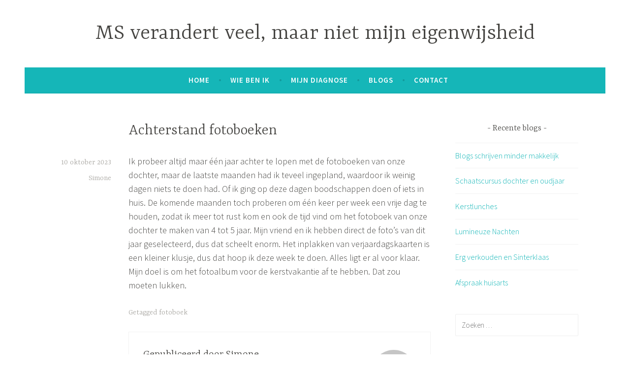

--- FILE ---
content_type: text/plain
request_url: https://www.google-analytics.com/j/collect?v=1&_v=j102&a=1040899853&t=pageview&_s=1&dl=https%3A%2F%2Fwww.eigenwijsmetms.nl%2F2023%2F10%2F10%2Fachterstand-fotoboeken%2F&ul=en-us%40posix&dt=Achterstand%20fotoboeken%20%E2%80%93%20MS%20verandert%20veel%2C%20maar%20niet%20mijn%20eigenwijsheid&sr=1280x720&vp=1280x720&_u=IEBAAEABAAAAACAAI~&jid=374042824&gjid=525632878&cid=2138196127.1769122235&tid=UA-86677826-1&_gid=1206087936.1769122235&_r=1&_slc=1&z=453216802
body_size: -286
content:
2,cG-ZPBSEPER30